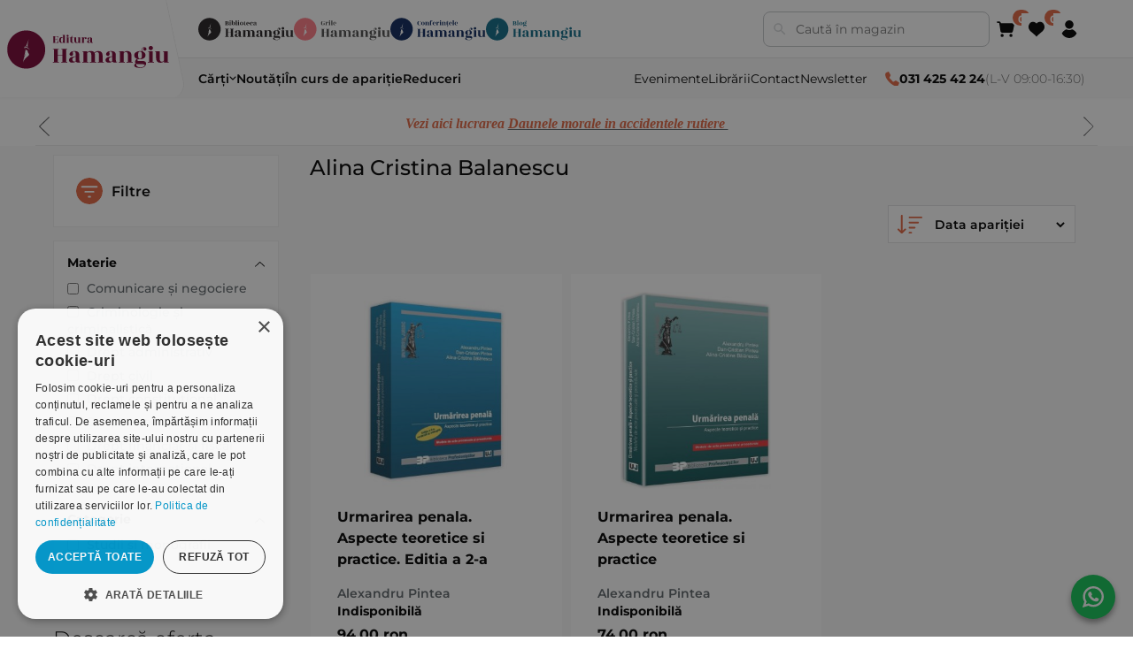

--- FILE ---
content_type: text/html; charset=utf-8
request_url: https://www.hamangiu.ro/alina-cristina-balanescu
body_size: 31423
content:
<!DOCTYPE html><html lang="ro" dir="ltr" class="html-manufacturer-page"><head><title>Alina Cristina Balanescu. Editura Hamangiu</title><meta charset="UTF-8"><meta name="description" content=""><meta name="keywords" content=""><meta name="generator" content="nopCommerce"><meta name="viewport" content="width=device-width, initial-scale=1"><link rel="stylesheet" href="/css/1h4h0e9i6ct3-hnlgctxqw.styles.css?v=3TwewjPLUBXBWoL4XVq6a80HfPs"><link rel="stylesheet" href="/Themes/Hamangiu/Content/css/theme.css?v=fU6a5pMCoErwTiZ3lZHv7pEnGz4"><script>!function(n,t,i,r,u,f,e){n.fbq||(u=n.fbq=function(){u.callMethod?u.callMethod.apply(u,arguments):u.queue.push(arguments)},n._fbq||(n._fbq=u),u.push=u,u.loaded=!0,u.version="2.0",u.agent="plnopcommerce",u.queue=[],f=t.createElement(i),f.async=!0,f.src=r,e=t.getElementsByTagName(i)[0],e.parentNode.insertBefore(f,e))}(window,document,"script","https://connect.facebook.net/en_US/fbevents.js");fbq("init","365807294284668",{external_id:"0f07d3e6-f821-46c5-ad66-b31bd0a37e0e"});fbq("track","PageView");fbq("track","ViewContent",{currency:"RON",content_ids:[null],content_type:"product"});fbq("track","ViewContent",{currency:"RON",content_ids:[null],content_type:"product"})</script><noscript><iframe src="//www.googletagmanager.com/ns.html?id=GTM-WMG9GH" height="0" width="0" style="display:none;visibility:hidden"> </iframe></noscript><script>(function(n,t,i,r,u){n[r]=n[r]||[];n[r].push({"gtm.start":(new Date).getTime(),event:"gtm.js"});var e=t.getElementsByTagName(i)[0],f=t.createElement(i),o=r!="dataLayer"?"&l="+r:"";f.async=!0;f.src="//www.googletagmanager.com/gtm.js?id="+u+o;e.parentNode.insertBefore(f,e)})(window,document,"script","dataLayer","GTM-WMG9GH")</script><link rel="canonical" href="https://www.hamangiu.ro/alina-cristina-balanescu"><link rel="shortcut icon" href="/icons/icons_0/favicon.ico"><link rel="icon" type="image/svg+xml" href="/icons/icons_0/favicon.svg"><link rel="icon" type="image/png" sizes="192x192" href="/icons/icons_0/favicon-192.png"><link rel="icon" type="image/png" sizes="512x512" href="/icons/icons_0/favicon-512.png"><link rel="apple-touch-icon" href="/icons/icons_0/favicon-180.png"><script src="/Themes/Hamangiu/Content/scripts/constants.js?v=HcQfzvbUBkgY01iagN0Vt-FJ_RU"></script><script charset="UTF-8" src="//cdn.cookie-script.com/s/00ebe916c6b44dde6bc833d2637f5bb8.js"></script><script>window.systemSettings={};window.systemSettings.companyNameAttributeId="6";window.systemSettings.companyNumberAttributeId="9";window.systemSettings.companyCifAttributeId="7";window.systemSettings.streetAttributeId="1";window.systemSettings.numberAttributeId="2";window.systemSettings.buildingAttributeId="3";window.systemSettings.floorAttributeId="4";window.systemSettings.apAttributeId="5";window.systemSettings.addressCountryId="Address_CountryId";window.systemSettings.addressStateProvinceId="Address_StateProvinceId";window.systemSettings.addressCityId="Address_City";window.systemSettings.addressLocalityId="address_attribute_8";window.systemSettings.addressStreetId="address_attribute_1";window.systemSettings.addressNumberId="address_attribute_2";window.systemSettings.billingNewAddressCountryId="BillingNewAddress_CountryId";window.systemSettings.billingNewAddressStateProvinceId="BillingNewAddress_StateProvinceId";window.systemSettings.billingNewAddressCity="BillingNewAddress_City";window.systemSettings.shippingNewAddressCountryId="ShippingNewAddress_CountryId";window.systemSettings.shippingNewAddressStateProvinceId="ShippingNewAddress_StateProvinceId";window.systemSettings.shippingNewAddressCity="ShippingNewAddress_City";window.systemSettings.companyNameId="address_attribute_6";window.systemSettings.cifId="address_attribute_7";window.systemSettings.regComId="address_attribute_9"</script><script>(function(){document.write("<style>body{visibility:hidden}<\/style>")})()</script><script>window.HMG_HEADER_CONFIG={brand:{name:"Editura Hamangiu",primaryLogo:{src:"/hmg-layout/assets/logos-color-editura.svg",alt:"Editura Hamangiu",href:"/"},secondaryBadges:[{key:"library",src:"/hmg-layout/assets/logos-color-biblioteca.svg",alt:"Librăria Hamangiu",href:"https://bibliotecahamangiu.ro/"},{key:"grile",src:"/hmg-layout/assets/logos-color-grile.svg",alt:"Grile Hamangiu",href:"https://app.grilehamangiu.ro/"},{key:"events",src:"/hmg-layout/assets/logos-color-conferinte.svg",alt:"Conferințe",href:"https://conferinte.hamangiu.ro/"},{key:"blog",src:"/hmg-layout/assets/logos-color-blog.svg",alt:"Blog Hamangiu",href:"https://bloghamangiu.ro/"}],icons:{cart:'<svg xmlns="http://www.w3.org/2000/svg" xmlns:xlink="http://www.w3.org/1999/xlink" version="1.1" width="256" height="256" viewBox="0 0 256 256" xml:space="preserve"><g style="stroke:none;stroke-width:0;stroke-dasharray:none;stroke-linecap:butt;stroke-linejoin:miter;stroke-miterlimit:10;fill:none;fill-rule:nonzero;opacity:1;" transform="translate(1.4065934065934016 1.4065934065934016) scale(2.81 2.81)"><path d="M72.559 63.61H29.648c-5.396 0-9.9-3.871-10.71-9.206l-5.398-35.527c-.175-1.153.161-2.324.921-3.208.76-.884 1.867-1.393 3.033-1.393h64.735c2.355 0 4.557 1.05 6.038 2.88 1.482 1.831 2.051 4.202 1.561 6.506l-6.673 31.369c-1.057 4.972-5.513 8.579-10.595 8.579z" style="stroke:none;stroke-width:1;fill:rgb(0,0,0);fill-rule:nonzero;opacity:1;" stroke-linecap="round"/><path d="M17.489 22.276c-1.977 0-3.695-1.465-3.961-3.478l-.57-4.32c-.129-.98-.973-1.719-1.961-1.719H4c-2.209 0-4-1.791-4-4s1.791-4 4-4h6.997c4.987 0 9.24 3.729 9.893 8.673l.57 4.321c.289 2.19-1.252 4.2-3.443 4.489-.177.01-.354.014-.528.014z" style="stroke:none;stroke-width:1;fill:rgb(0,0,0);fill-rule:nonzero;opacity:1;" stroke-linecap="round"/><circle cx="27.55" cy="77.24" r="8" style="stroke:none;stroke-width:1;fill:rgb(0,0,0);fill-rule:nonzero;opacity:1;"/><circle cx="72.73" cy="77.24" r="8" style="stroke:none;stroke-width:1;fill:rgb(0,0,0);fill-rule:nonzero;opacity:1;"/><\/g><\/svg>',favorite:'<svg xmlns="http://www.w3.org/2000/svg" viewBox="0 0 100 90" aria-hidden="true"><path d="M42.901 85.549c1.059 1.383 3.138 1.383 4.197 0 7.061-9.223 28.773-25.692 33.475-30.82 12.568-12.568 12.568-32.946 0-45.514h0c-8.961-8.961-26.859-7.239-34.145 3.1-.699.992-2.158.992-2.857 0C36.286 1.975 18.387.253 9.426 9.214h0c-12.568 12.568-12.568 32.946 0 45.514 4.702 5.129 26.414 21.597 33.475 30.821z" fill="currentColor"/><\/svg>',account:'<svg xmlns="http://www.w3.org/2000/svg" viewBox="0 0 90 90" aria-hidden="true"><path d="M45 90c-15.663 0-29.952-8.61-37.292-22.472l-.496-.936.496-.936c4.178-7.889 10.896-14.376 18.918-18.267 2.654-1.286 5.752-1.266 8.501.055 3.095 1.487 6.417 2.241 9.872 2.241s6.777-.754 9.872-2.241c2.752-1.321 5.85-1.341 8.502-.055 8.022 3.891 14.74 10.378 18.917 18.267l.495.936-.495.936C74.952 81.39 60.663 90 45 90z" fill="currentColor"/><path d="M45 42.645c-11.757 0-21.323-9.565-21.323-21.322S33.243 0 45 0s21.322 9.565 21.322 21.323S56.757 42.645 45 42.645z" fill="currentColor"/><\/svg>'}},theme:{colors:{pageBg:"#efefef",text:"#000000",mutedText:"#666666",headerBg:"#ffffff",bottomBarBg:"#f9f9f9",divider:"#e6e6e6",cardBorder:"#eeeeee",hover:"#f7f7f7",edituraPrimary:"#e36743"},skewDeg:12,radiusLg:20},search:{enabled:!0,placeholder:"Caută în magazin",action:"/catalog/sugestii-cautare",param:"term",resultsAction:"/cauta",resultsActionParam:"q"},nav:{categories:[{label:"Cărți",href:"/carti-de-drept",submenu:{data:"/categorii?includeNotInTopMenu=true&categoriesForHeader=false",ttlSec:86400,brandKey:"EDITURA"}},{label:"Noutăți",href:"/noutati-editoriale"},{label:"În curs de apariție",href:"/in-curs-de-aparitie"},{label:"Reduceri",href:"/promotii"}],utilities:[{label:"Evenimente",href:"/evenimente"},{label:"Librării",href:"/librariile-hamangiu"},{label:"Contact",href:"/contact"},{label:"Newsletter",href:"/newsletter"}]},contact:{phone:"031 425 42 24",hours:"L-V 09:00-16:30",phoneHref:"tel:+40314254224",iconColor:"#e36743"},functionalities:{favorite:{href:"/lista-dorinte"},cart:{href:"/cos-cumparaturi"},account:{href:"/client/informatii",submenu:{links:[{label:"Profilul meu",href:"/profil"},{label:"Publicațiile mele",href:"/publicatiile-mele"},{label:"Salvate",href:"/salvate"},{label:"Istoric căutări",href:"/istoric"}],enableLogout:!0}}},footer:{brand:{primaryLogo:{src:"/hmg-layout/assets/logos-color-editura.svg",alt:"Editura Hamangiu",href:"/"}},social:[{href:"https://www.facebook.com/EdituraHamangiu/",src:"/hmg-layout/assets/facebook.svg",alt:"Facebook Hamangiu"},{href:"https://www.instagram.com/editurahamangiu/",src:"/hmg-layout/assets/instagram.svg",alt:"Instagram Hamangiu"},{href:"https://x.com/EdituraHamangiu",src:"/hmg-layout/assets/X.svg",alt:"X Hamangiu"},{href:"https://www.youtube.com/@EdituraHamangiu2006",src:"/hmg-layout/assets/youtube.svg",alt:"Youtube Hamangiu"},{href:"https://www.hamangiu.ro/evenimente/rss/2",src:"/hmg-layout/assets/rss.svg",alt:"RSS Feed Hamangiu"}],contact:{email:"distributie@hamangiu.ro",emailHref:"mailto:distributie@hamangiu.ro",phonePrimary:"031 425 42 24",phonePrimaryHref:"tel:+40314254224",phoneSecondary:"0741 244 032",phoneSecondaryHref:"tel:+40741244032"},links:{info:[{label:"Despre noi",href:"/despre-noi"},{label:"Termeni & condiții",href:"/termeni-si-conditii"},{label:"Politica de confidențialitate",href:"/confidentialitate"},{label:"Politica de cookies",href:"/politica-privind-utilizarea-modulelor-cookie"},{label:"ANPC",href:"https://anpc.ro"}],service:[{label:"Comunitatea Hamangiu",href:"/comunitatea-hamangiu"},{label:"Cum comand online",href:"/cum-comand-online"},{label:"Modalități de plată",href:"/modalitati-de-plata"},{label:"Livrarea produselor",href:"/livrarea-produselor"},{label:"SEAP/SICAP",href:"/seapsicap"},{label:"Hartă site",href:"/harta-site"},{label:"Cariere",href:"/cariere"}]},badges:[{src:"/hmg-layout/assets/anpcSAL.png",alt:"ANPC - SAL",href:"https://anpc.ro/ce-este-sal/"},{src:"/hmg-layout/assets/SOLDetalii.png",alt:"SOL - detalii",href:"https://ec.europa.eu/consumers/odr"}],copyright:"Copyright © 2026 Editura Hamangiu. Toate drepturile rezervate."}}</script><script src="/hmg-layout/hmg-layout.js" data-hmg-base="/hmg-layout/" defer></script><body><input name="__RequestVerificationToken" type="hidden" value="CfDJ8M2Y3ZR_WypDuyKflP2viOjtxUDxZcWXDClcWkzmWhkrrfU4kz8_5QtauR4Pe0N6G0LLEUDQg_bUEXolPmVjyh5pLYL7IcUW0AKgLw6XDNVJjIK8iffzPFdcBCugauT4e3kuczbqnoPHMdfRyv1xBME"><div class="ajax-loading-block-window" style="display:none"></div><div id="dialog-notifications-success" role="status" aria-live="polite" aria-atomic="true" title="Notificare" style="display:none"></div><div id="dialog-notifications-error" role="alert" aria-live="assertive" aria-atomic="true" title="Eroare" style="display:none"></div><div id="dialog-notifications-warning" role="alert" aria-live="assertive" aria-atomic="true" title="Avertizare" style="display:none"></div><div id="bar-notification" class="bar-notification-container" role="status" aria-live="polite" aria-atomic="true" data-close="Închide"></div><div class="master-wrapper-page"><div class="header-links"><ul></ul></div><div class="header-menu"><div class="store-notice-header info"><div class="informare-header"><p><em><span style="color:#e36743;font-family:'book antiqua',palatino,serif">Vezi aici lucrarea </span><a href="https://www.hamangiu.ro/daunele-morale-in-accidentele-rutiere" target="_blank" rel="noopener"><span style="color:#e36743"><span style="font-family:'book antiqua',palatino,serif">Daunele morale in accidentele rutiere&nbsp;</span></span></a></em></div><div class="informare-header"><p><span style="font-family:'book antiqua',palatino,serif;color:#e36743;font-size:12pt"><strong><em><a href="https://www.hamangiu.ro/curs-de-drept-civil-drepturile-reale-principale" target="_blank" rel="noopener"><span style="font-family:'book antiqua',palatino,serif;color:#e36743">Oferta saptamanii&nbsp;Codul de procedura penala. Comentariu pe articole. Editia a 4-a</span></a></em></strong></span></div><div class="informare-header"><p><span style="font-family:'book antiqua',palatino,serif;color:#e36743"><strong><em><a href="https://www.hamangiu.ro/drept-comercial-autor-vasile-nemes"><span style="font-family:'book antiqua',palatino,serif;color:#e36743;font-size:12pt">NOU&nbsp;Curs de drept civil. Drepturile reale principale. Editia a 3-a</span></a></em></strong></span></div></div><div class="side-menu"><div class="inner"><div class="inner-header"><i class="fa fa-close"></i> <a class="telefon-header" href="tel:0314254224"><i class="fa fa-phone"></i> <b>031 425 42 24</b> (L-V 08:00-16:30)</a></div><ul class="nav-menu primary-menu"><li><a href="/carti-de-drept">C&#x103;r&#x21B;i de drept </a><div class="sublist-toggle"></div><ul class="sublist first-level"><li><a href="/criminologie-si-criminalistica">Criminologie &#x219;i criminalistic&#x103; </a><li><a href="/drept-administrativ">Drept administrativ </a><li><a href="/drept-civil">Drept civil </a><li><a href="/drept-constitutional">Drept constitu&#x21B;ional </a><li><a href="/drept-contraventional-2">Drept contraven&#x21B;ional </a><li><a href="/materia-drept-executional-penal">Drept execu&#x21B;ional penal </a><li><a href="/drept-financiar-si-fiscal">Drept financiar &#x219;i fiscal </a><li><a href="/drept-international-privat-3">Drept interna&#x21B;ional privat </a><li><a href="/drept-international">Drept interna&#x21B;ional public </a><li><a href="/drept-penal">Drept penal </a><li><a href="/drept-procesual-civil">Drept procesual civil </a><li><a href="/drept-procesual-penal">Drept procesual penal </a><li><a href="/drept-roman">Drept roman </a><li><a href="/dreptul-afacerilor">Dreptul afacerilor </a><li><a href="/dreptul-comertului-international-5">Dreptul comer&#x21B;ului interna&#x21B;ional </a><li><a href="/dreptul-familiei">Dreptul familiei </a><li><a href="/domeniul-dreptul-mediului">Dreptul mediului </a><li><a href="/dreptul-muncii-si-securitatii-sociale">Dreptul muncii &#x219;i securit&#x103;&#x21B;ii sociale </a><li><a href="/dreptul-noilor-tehnologii">Dreptul noilor tehnologii </a><li><a href="/dreptul-proprietatii-intelectuale">Dreptul propriet&#x103;&#x21B;ii intelectuale </a><li><a href="/dreptul-uniunii-europene">Dreptul Uniunii Europene </a><li><a href="/dreptul-urbanismului">Dreptul urbanismului </a><li><a href="/istoria-dreptului">Istoria dreptului </a><li><a href="/jurisprudenta-instantelor-judecatoresti">Jurispruden&#x21B;a instan&#x21B;elor judec&#x103;tore&#x219;ti </a><li><a href="/organizarea-profesiilor-juridice-2">Organizarea profesiilor juridice </a><li><a href="/protectia-drepturilor-omului">Protec&#x21B;ia drepturilor omului </a><li><a href="/categoria-teoria-generala-a-dreptului">Teoria general&#x103; a dreptului </a><li><a href="/alte-materii">Variae </a></ul><li><a href="/medicina-si-psihologie">C&#x103;r&#x21B;i de medicin&#x103; &amp; psihologie </a><div class="sublist-toggle"></div><ul class="sublist first-level"><li><a href="/medicina">Medicin&#x103; </a><li><a href="/psihologie">Psihologie </a><li><a href="/comunicare-si-negociere">Comunicare &#x219;i negociere </a></ul><li><a href="/noutati-editoriale">Nout&#x103;&#x21B;i </a><li><a href="/in-curs-de-aparitie">&#xCE;n curs de apari&#x21B;ie </a><li><a href="/recomandari">Recomand&#x103;ri </a><div class="sublist-toggle"></div><ul class="sublist first-level"><li><a href="/admitere-magistratura-avocatura">Admitere magistratura avocatura </a><li><a href="/recomandari-examene">Recomand&#x103;ri examene </a></ul><li><a href="/legislatie-actualizata">Legisla&#x21B;ie </a><li><a href="/flashcarduri">Flashcarduri </a><li><a href="/promotii">Raftul cu reduceri </a><li><a href="/periodice">Periodice </a><div class="sublist-toggle"></div><ul class="sublist first-level"><li><a href="/analele-universitatii-titu-maiorescu-titu-maiorescu-university-law-review">Analele Universitatii Titu Maiorescu - Titu Maiorescu University law review </a><li><a href="/cluj-tax-forum-journal">Cluj Tax Forum Journal </a><li><a href="/acta-universitatis-lucian-blaga">ACTA Universitatis Lucian Blaga </a><li><a href="/buletinul-cedo">Buletinul CEDO </a><li><a href="/revista-de-drept-bancar-si-financiar">Revista de drept bancar si financiar </a><li><a href="/revista-de-economie-sociala-alternative-sociale">Revista de economie sociala - Alternative Sociale </a></ul><li><a href="/autori">Autori</a></ul><div class="nav-menu secondary-menu"><ul><li><a href="/librariile-hamangiu">Librarii</a><li><a href="/contact">Contact</a><li><a id="nl-subscribe" class="newsletter-subscribe" href="#newsletter-subscribe-block">Newsletter</a><li><a href="/evenimente">Evenimente</a><li><a href="https://bibliotecahamangiu.ro" target="_blank">Biblioteca Hamangiu</a><li><a href="https://app.grilehamangiu.ro" target="_blank">Grile Hamangiu</a></ul></div></div></div></div><div class="master-wrapper-content" id="main" role="main"><div class="master-column-wrapper"><div class="side-2"><div class="subjects-filters-mobile"><div class="inmotion_single_filter_widget"><div class="inmotion_filter"><div class="inmotion_head toggle-off"><h3 class="inmotion_filter_heading">Materie <i class="fa fa-chevron-down"></i></h3></div><div class="inmotion_body filter-off"><ul id="subjects-list"></ul></div></div></div></div><div class="product-filters product-spec-filter filter-content"><div class="filtrare-produse"><div class="filter-title"><strong>Filtre</strong></div><div class="sort-by-mobile"><div class="product-sorting"><span>Ordoneaza dupa</span> <select aria-label="Select product sort order" id="products-orderby" name="products-orderby" class="mobile-sorting"><option value="0">Data aparitiei<option value="5">Nume: A la Z<option value="6">Nume: Z la A<option value="10">Pret: Crescator<option value="11">Pret: Descrescator<option value="15">Creat pe</select></div></div></div><div class="list-filters"><div class="mobile-inner-header"><i class="fa fa-close"></i> <span>Filtre</span></div><div class="inmotion_single_filter_widget subjects-filters-large"><div class="inmotion_filter"><div class="inmotion_head"><h3 class="inmotion_filter_heading">Materie <i class="fa fa-chevron-down"></i></h3></div><div class="inmotion_body"><ul id="subjects-list"></ul></div></div></div><div class="product-filter product-spec-filter inmotion_single_filter_widget"><div class="inmotion_filter"><div class="inmotion_head"><h3 class="inmotion_filter_heading">Categorie <i class="fa fa-chevron-down"></i></h3></div><div class="inmotion_body"><ul class="group product-spec-group"><li class="item"><input id="attribute-option-38" type="checkbox" data-option-id="38"> <label for="attribute-option-38"> Studii &#x219;i monografii </label></ul></div></div></div></div></div><div class="block block-category-navigation" style="display:none"><div class="title"><strong>Categorii</strong><div class="hm-line-yellow"></div></div><div class="listbox"><ul class="list"><li class="inactive"><a href="/carti-de-drept">C&#x103;r&#x21B;i de drept </a><li class="inactive"><a href="/medicina-si-psihologie">C&#x103;r&#x21B;i de medicin&#x103; &amp; psihologie </a><li class="inactive"><a href="/noutati-editoriale">Nout&#x103;&#x21B;i </a><li class="inactive"><a href="/in-curs-de-aparitie">&#xCE;n curs de apari&#x21B;ie </a><li class="inactive"><a href="/recomandari">Recomand&#x103;ri </a><li class="inactive"><a href="/legislatie-actualizata">Legisla&#x21B;ie </a><li class="inactive"><a href="/flashcarduri">Flashcarduri </a><li class="inactive"><a href="/promotii">Raftul cu reduceri </a><li class="inactive"><a href="/periodice">Periodice </a></ul></div><div class="title"><a href="/autori">Autori</a></div></div><div class="block mobile-no"><div class="title"><strong>Descarcă oferta</strong><div class="hm-line-yellow"></div></div></div><div class="mobile-no"><a href="/oferta-generala"> <img src="/Themes/Hamangiu/Content/images/oferta.png" alt="Descarca"> </a></div></div><div class="center-2"><div class="page manufacturer-page"><div class="page-title"><h1 class="author-title">Alina Cristina Balanescu</h1></div><div class="page-body"><div class="filtre-active-sortare"><div class="filtre-active-container"><div class="heading-filtre-active"><span>Ai filtrat după:</span></div><div class="filtre-active"><ul id="active-filters"></ul></div></div><div class="product-selectors"><div class="product-viewmode"><span>Vezi ca</span> <a class="viewmode-icon grid selected" data-viewmode="grid" title="Grila">Grila</a> <a class="viewmode-icon list" data-viewmode="list" title="Lista">Lista</a></div><div class="product-sorting smallscreen-no"><span>Ordoneaza dupa</span> <select aria-label="Select product sort order" id="catalog-order" name="catalog-order"><option selected value="0">Data apari&#x21B;iei<option value="5">Nume: A la Z<option value="6">Nume: Z la A<option value="10">Pre&#x21B;: Cresc&#x103;tor<option value="11">Pre&#x21B;: Descresc&#x103;tor<option value="15">Creat pe</select></div><div class="product-page-size"><span>Afiseaza</span> <select aria-label="Select number of products per page" id="products-pagesize" name="products-pagesize"><option value="3">3<option selected value="6">6<option value="9">9</select> <span>pe pagina</span></div></div></div><div class="products-container"><div class="ajax-products-busy"></div><div class="products-wrapper"><div class="product-grid"><div class="item-grid"><div class="item-box"><div class="product-item" data-productid="6235"><div class="picture"><a href="/urmarirea-penala-aspecte-teoretice-si-practice-editia-a-2-a" title="Urmarirea penala. Aspecte teoretice si practice. Editia a 2-a - Pintea"> <img alt="Urmarirea penala. Aspecte teoretice si practice. Editia a 2-a - Pintea" src="https://www.hamangiu.ro/images/thumbs/000/0005491_urmarirea-penala-aspecte-teoretice-si-practice-editia-a-2-a_340.jpeg" title="Urmarirea penala. Aspecte teoretice si practice. Editia a 2-a - Pintea"> </a></div><div class="details"><h2 class="product-title"><a href="/urmarirea-penala-aspecte-teoretice-si-practice-editia-a-2-a">Urmarirea penala. Aspecte teoretice si practice. Editia a 2-a</a></h2><div class="description">Modele de acte procesuale si procedurale</div><div class="add-info"><div class="hm-author"><a href="/alexandru-pintea">Alexandru Pintea</a></div><div class="hm-reducere hm-indisponibila">Indisponibilă</div><div class="prices"><span class="price actual-price">94,00 ron</span></div><div class="buttons"><div class="add-to-cart-wrapper"></div><div class="wishlist-wrapper"><button type="button" id="add-to-wishlist-button" class="add-to-wishlist" data-productid="6235" onclick="return AjaxCart.addproducttocart_catalog(&#34;/adauga-in-cos/catalog/6235/2/1&#34;,&#34;#product-details-form&#34;),!1"><i class="fa fa-heart-o"></i></button></div></div></div></div></div></div><div class="item-box"><div class="product-item" data-productid="5203"><div class="picture"><a href="/urmarirea-penala-aspecte-teoretice-si-practice" title="Urmarirea penala. Aspecte teoretice si practice  - Pintea"> <img alt="Urmarirea penala. Aspecte teoretice si practice  - Pintea" src="https://www.hamangiu.ro/images/thumbs/000/0003886_urmarirea-penala-aspecte-teoretice-si-practice_340.jpeg" title="Urmarirea penala. Aspecte teoretice si practice  - Pintea"> </a></div><div class="details"><h2 class="product-title"><a href="/urmarirea-penala-aspecte-teoretice-si-practice">Urmarirea penala. Aspecte teoretice si practice</a></h2><div class="description">Modele de acte procesuale si procedurale</div><div class="add-info"><div class="hm-author"><a href="/alexandru-pintea">Alexandru Pintea</a></div><div class="hm-reducere hm-indisponibila">Indisponibilă</div><div class="prices"><span class="price actual-price">74,00 ron</span></div><div class="buttons"><div class="add-to-cart-wrapper"></div><div class="wishlist-wrapper"><button type="button" id="add-to-wishlist-button" class="add-to-wishlist" data-productid="5203" onclick="return AjaxCart.addproducttocart_catalog(&#34;/adauga-in-cos/catalog/5203/2/1&#34;,&#34;#product-details-form&#34;),!1"><i class="fa fa-heart-o"></i></button></div></div></div></div></div></div></div></div></div></div></div></div></div></div></div></div><script src="/js/qhe0uggn2u0kc28o2pn5ig.scripts.js?v=uMGbWpm9SAbJMgF0CM-E_1FwbJY"></script><script src="/Themes/Hamangiu/Content/js/app.js?v=rrpI1bzomta9jQNhJMP7GjuCfvo"></script><script>$(document).ready(function(){var n=$("[data-viewmode]");n.on("click",function(){return $(this).hasClass("selected")||(n.toggleClass("selected"),CatalogProducts.getProducts()),!1});$(CatalogProducts).on("before",function(n){var t=$("[data-viewmode].selected");t&&n.payload.urlBuilder.addParameter("viewmode",t.data("viewmode"))})})</script><script>$(document).ready(function(){var n=$("#catalog-order");n.on("change",function(){window.dispatchEvent(new Event("FilterSpecsDataChanged"))});$(CatalogProducts).on("before",function(t){t.payload.urlBuilder.addParameter("orderby",n.val())})})</script><script>$(document).ready(function(){var n=$("#products-pagesize");n.on("change",function(){CatalogProducts.getProducts()});$(CatalogProducts).on("before",function(t){t.payload.urlBuilder.addParameter("pagesize",n.val())})})</script><script>function addPagerHandlers(){$("[data-page]").on("click",function(n){return n.preventDefault(),CatalogProducts.getProducts($(this).data("page")),!1})}$(function(){CatalogProducts.init({ajax:!0,browserPath:"/alina-cristina-balanescu",fetchUrl:"/manufacturer/products?manufacturerId=1627"});addPagerHandlers();$(CatalogProducts).on("loaded",function(){addPagerHandlers()})})</script><script>$(function(){$(window).width()<768?$(".subjects-filters-large").remove():$(".subjects-filters-mobile").remove();const n=SUBJECTS_LIST.map(n=>`
        <li class="item">
          <input id="subject-option-${n.id}"
                 type="checkbox"
                 data-subject-id="${n.id}">
          <label for="subject-option-${n.id}">${n.title}</label>
        </li>`).join("");$("#subjects-list").html(n)});$(document).ready(function(){function i(){window.dispatchEvent(new Event("FilterSpecsDataChanged"))}function f(){return $.map(n,function(n){var t=$(n);return t.is(":checked")?{name:t.siblings("label").text().trim(),id:t.data("option-id")}:null})}function e(){return $.map(r,function(n){var t=$(n);return t.is(":checked")?{name:t.siblings("label").text().trim(),id:t.data("manufacturer-id")}:null})}function o(){var n=[];return u.find("input:checked").each(function(){var t=$(this);n.push({id:t.data("subject-id"),name:t.siblings("label").text().trim()})}),n}function s(n,t,i){localStorage.setItem("filterSpecsData",JSON.stringify({selectedOptions:n,selectedManufacturers:t,selectedSubjects:i}))}function h(n,t,i,r){var u=t.map(function(n){return n.id}),f=i.map(function(n){return n.id}),e=r.map(function(n){return n.id});u.length>0&&n.payload.urlBuilder.addParameter("specs",u.join(","));f.length>0&&n.payload.urlBuilder.addParameter("ms",f.join(","));e.length>0&&n.payload.urlBuilder.addParameter("subjects",e.join(","))}function c(){return $(".sort-by-mobile").css("display")!=="none"}function l(n){var i=t.val();n.payload.urlBuilder.addParameter("orderby",i)}$(window).width()<768?$(".subjects-filters-large").remove():$(".subjects-filters-mobile").remove();$(document).on("change","[data-subject-id]",function(){window.dispatchEvent(new Event("FilterSpecsDataChanged"))});var n=$("[data-option-id]"),r=$("[data-manufacturer-id]"),a=$("[data-subject-id]"),t=$("#products-orderby"),u=$("#subjects-list");n.on("change",i);t.on("change",i);$(CatalogProducts).on("before",function(n){var t=f(),i=e(),r=o();s(t,i,r);h(n,t,i,r);c()&&l(n)})})</script><script>$(document).ready(function(){window.hmgHeaderCounts={cart:0,favorite:0},function n(){if(typeof setIconCount!="function"||!window.hmgHeaderCounts||typeof window.hmgHeaderCounts.cart=="undefined"||typeof window.hmgHeaderCounts.favorite=="undefined")return setTimeout(n,50);window.setIconCount("cart",window.hmgHeaderCounts.cart||0);window.setIconCount("favorite",window.hmgHeaderCounts.favorite||0)}()})</script><script>(function(){function t(){return{isAuthenticated:!1,items:[{icon:"profile",label:"Autentificare",href:"/autentificare"},{icon:"docs",label:"Înregistrare",href:"/inregistrare"}],footerItems:[]}}function n(i){if(i=i||0,!window.HMG_ACCOUNT||typeof window.HMG_ACCOUNT.update!="function")return i>100?void 0:setTimeout(function(){n(i+1)},50);window.HMG_ACCOUNT.update(t())}document.addEventListener("DOMContentLoaded",function(){n()})})()</script><script>(function(){function n(t,i,r){if(i=i||0,r=r||100,window.HMG_CART&&typeof window.HMG_CART.update=="function"){t();return}if(i>=r){console.warn("HMG_CART not available after",r,"tries");return}setTimeout(function(){n(t,i+1,r)},50)}function t(){window.HMG_CART.update([],{count:0,price:"0,00 lei"})}n(t)})()</script><script>$(document).on("click",".newsletter-subscribe",function(n){console.log("subscribe clicked");typeof _vtsdk=="object"&&typeof _vtsdk.Campaign=="object"&&typeof _vtsdk.Campaign.displayCampaign=="function"&&_vtsdk.Campaign.displayCampaign(1004681,!0);n.preventDefault()})</script><script>var localized_data={AjaxCartFailure:"Failed to add the product. Please refresh the page and try one more time."};AjaxCart.init(!1,".header-links .cart-qty",".header-links .wishlist-qty","#flyout-cart",localized_data)</script><script>$(document).ready(function(){$(".menu-toggle").on("click",function(){$(this).siblings(".top-menu.mobile").slideToggle("slow")});$(".top-menu.mobile .sublist-toggle").on("click",function(){$(this).siblings(".sublist").slideToggle("slow")});$("#nl-subscribe").on("click",function(n){typeof _vtsdk=="object"&&typeof _vtsdk.Campaign=="object"&&typeof _vtsdk.Campaign.displayCampaign=="function"&&_vtsdk.Campaign.displayCampaign(1004681,!0);n.preventDefault()})})</script><script>(function(){var n=579,t=function(n){var t=document.createElement("script"),i;t.type="text/javascript";t.async=!0;t.src=n;i=document.getElementsByTagName("script")[0];i.parentNode.insertBefore(t,i)};t("https://files2.vtcdn.net/"+n+"/loader.min.js");window._vteq=window._vteq||[];setTimeout(function(){window._vtsdk||t("https://files1.vtcdn.net/"+n+"/loader.min.js")},2e3)})(),function(){function r(n){const t=[location.hostname,"."+location.hostname,location.hostname.replace(/^www\./,""),"."+location.hostname.replace(/^www\./,"")],i=["/"];for(const r of t)for(const t of i)document.cookie=`${n}=; Max-Age=0; path=${t}; domain=${r}; SameSite=Lax`,document.cookie=`${n}=; Expires=Thu, 01 Jan 1970 00:00:00 GMT; path=${t}; domain=${r}; SameSite=Lax`}function u(){const n=[/^_ga(?:$|_)/i,/^_gid$/i,/^_gat(?:$|_)/i,/^_gac_/i,/^_gcl_/i,/^__utm/i,/^_gaexp$/i,/^_opt_/i,/^_fbp$/i,/^_fbc$/i],t=t=>n.some(n=>n.test(t)),i=document.cookie?document.cookie.split("; "):[];for(const n of i){const i=n.split("=")[0];t(i)&&r(i)}}function t(t=document){const i=t.querySelector(n);if(i&&!i.dataset._rejectBound){i.dataset._rejectBound="1";const n=new AbortController;i.dataset._rejectAbort=Math.random().toString(36).slice(2);i.addEventListener("click",u,{signal:n.signal});i._rejectController=n}}const n="#cookiescript_reject";t();const i=new MutationObserver(i=>{for(const r of i)if(r.type==="childList"&&r.addedNodes.length!==0)for(const i of r.addedNodes)if(i.nodeType===1){if(i.matches&&i.matches(n)){t(i.parentNode||document);continue}t(i)}});i.observe(document.documentElement,{childList:!0,subtree:!0});const f=setInterval(()=>{document.querySelector(n)?.dataset._rejectBound&&(i.disconnect(),clearInterval(f))},500)}()</script>

--- FILE ---
content_type: text/html
request_url: https://www.hamangiu.ro/hmg-layout/hmg-footer.html
body_size: 440
content:
<footer class="hmg-footer-site" id="hmg-footer" data-component="hmg-footer" hidden>
  <div class="hmg-footer-inner">

    <div class="hmg-footer-col hmg-footer-brand">
      <div class="hmg-footer-brand-logo">
        <img src="" alt="Brand logo" />
      </div>

      <p class="hmg-footer-blurb">
        Din 2006, Editura Hamangiu publică lucrări juridice de referință, realizate
        de autori consacrați și dedicate formării profesioniștilor dreptului.</p>

      <div class="hmg-footer-social" data-slot="footer-social">

      </div>

      <ul class="hmg-footer-contact" data-slot="footer-contact">

      </ul>
    </div>

    <div class="hmg-footer-col">
      <h3 class="hmg-title-text">Informații</h3>
      <ul class="hmg-footer-links" data-slot="footer-info-links">

      </ul>
    </div>

    <div class="hmg-footer-col">
      <h3 class="hmg-title-text">Serviciu clienți</h3>
      <ul class="hmg-footer-links" data-slot="footer-service-links">

      </ul>
    </div>

    <div class="hmg-footer-col hmg-footer-right">
      <h3 class="hmg-title-text newsletter-subscribe">Abonare newsletter</h3>
      <div class="hmg-footer-badges" data-slot="footer-badges">

      </div>
    </div>

  </div>

  <div class="hmg-footer-bottom">
    <p data-slot="footer-copyright">Copyright © 2025 Editura Hamangiu. Toate drepturile rezervate.</p>
  </div>
</footer>

--- FILE ---
content_type: text/css; charset=UTF-8
request_url: https://www.hamangiu.ro/css/1h4h0e9i6ct3-hnlgctxqw.styles.css?v=3TwewjPLUBXBWoL4XVq6a80HfPs
body_size: 11438
content:
@font-face{font-family:'Montserrat';src:url('../Themes/Hamangiu/Content/fonts-2024/montserrat-2025/Montserrat-Thin.ttf') format('truetype');font-weight:100;font-style:normal;font-display:swap}@font-face{font-family:'Montserrat';src:url('../Themes/Hamangiu/Content/fonts-2024/montserrat-2025/Montserrat-ThinItalic.ttf') format('truetype');font-weight:100;font-style:italic;font-display:swap}@font-face{font-family:'Montserrat';src:url('../Themes/Hamangiu/Content/fonts-2024/montserrat-2025/Montserrat-ExtraLight.ttf') format('truetype');font-weight:200;font-style:normal;font-display:swap}@font-face{font-family:'Montserrat';src:url('../Themes/Hamangiu/Content/fonts-2024/montserrat-2025/Montserrat-ExtraLightItalic.ttf') format('truetype');font-weight:200;font-style:italic;font-display:swap}@font-face{font-family:'Montserrat';src:url('../Themes/Hamangiu/Content/fonts-2024/montserrat-2025/Montserrat-Light.ttf') format('truetype');font-weight:300;font-style:normal;font-display:swap}@font-face{font-family:'Montserrat';src:url('../Themes/Hamangiu/Content/fonts-2024/montserrat-2025/Montserrat-LightItalic.ttf') format('truetype');font-weight:300;font-style:italic;font-display:swap}@font-face{font-family:'Montserrat';src:url('../Themes/Hamangiu/Content/fonts-2024/montserrat-2025/Montserrat-Regular.ttf') format('truetype');font-weight:400;font-style:normal;font-display:swap}@font-face{font-family:'Montserrat';src:url('../Themes/Hamangiu/Content/fonts-2024/montserrat-2025/Montserrat-Italic.ttf') format('truetype');font-weight:400;font-style:italic;font-display:swap}@font-face{font-family:'Montserrat';src:url('../Themes/Hamangiu/Content/fonts-2024/montserrat-2025/Montserrat-Medium.ttf') format('truetype');font-weight:500;font-style:normal;font-display:swap}@font-face{font-family:'Montserrat';src:url('../Themes/Hamangiu/Content/fonts-2024/montserrat-2025/Montserrat-MediumItalic.ttf') format('truetype');font-weight:500;font-style:italic;font-display:swap}@font-face{font-family:'Montserrat';src:url('../Themes/Hamangiu/Content/fonts-2024/montserrat-2025/Montserrat-SemiBold.ttf') format('truetype');font-weight:600;font-style:normal;font-display:swap}@font-face{font-family:'Montserrat';src:url('../Themes/Hamangiu/Content/fonts-2024/montserrat-2025/Montserrat-SemiBoldItalic.ttf') format('truetype');font-weight:600;font-style:italic;font-display:swap}@font-face{font-family:'Montserrat';src:url('../Themes/Hamangiu/Content/fonts-2024/montserrat-2025/Montserrat-Bold.ttf') format('truetype');font-weight:700;font-style:normal;font-display:swap}@font-face{font-family:'Montserrat';src:url('../Themes/Hamangiu/Content/fonts-2024/montserrat-2025/Montserrat-BoldItalic.ttf') format('truetype');font-weight:700;font-style:italic;font-display:swap}@font-face{font-family:'Montserrat';src:url('../Themes/Hamangiu/Content/fonts-2024/montserrat-2025/Montserrat-ExtraBold.ttf') format('truetype');font-weight:800;font-style:normal;font-display:swap}@font-face{font-family:'Montserrat';src:url('../Themes/Hamangiu/Content/fonts-2024/montserrat-2025/Montserrat-ExtraBoldItalic.ttf') format('truetype');font-weight:800;font-style:italic;font-display:swap}@font-face{font-family:'Montserrat';src:url('../Themes/Hamangiu/Content/fonts-2024/montserrat-2025/Montserrat-Black.ttf') format('truetype');font-weight:900;font-style:normal;font-display:swap}@font-face{font-family:'Montserrat';src:url('../Themes/Hamangiu/Content/fonts-2024/montserrat-2025/Montserrat-BlackItalic.ttf') format('truetype');font-weight:900;font-style:italic;font-display:swap}@font-face{font-family:'Poppins';src:url('../Themes/Hamangiu/Content/fonts-2024/Poppins-Regular.ttf') format('truetype');font-weight:400;font-style:normal;font-display:swap}@font-face{font-family:'Poppins';src:url('../Themes/Hamangiu/Content/fonts-2024/Poppins-Medium.ttf') format('truetype');font-weight:500;font-style:normal;font-display:swap}@font-face{font-family:'Poppins';src:url('../Themes/Hamangiu/Content/fonts-2024/Poppins-SemiBold.ttf') format('truetype');font-weight:600;font-style:normal;font-display:swap}@font-face{font-family:'Poppins';src:url('../Themes/Hamangiu/Content/fonts-2024/Poppins-Bold.ttf') format('truetype');font-weight:700;font-style:normal;font-display:swap}

.slick-slider{box-sizing:border-box;-webkit-touch-callout:none;-webkit-user-select:none;-moz-user-select:none;-ms-user-select:none;user-select:none;touch-action:pan-y;-webkit-tap-highlight-color:transparent}.slick-list,.slick-slider{position:relative;display:block}.slick-list{overflow:hidden;margin:0;padding:0}.slick-list:focus{outline:none}.slick-list.dragging{cursor:pointer;cursor:hand}.slick-slider .slick-list,.slick-slider .slick-track{-webkit-transform:translateZ(0);transform:translateZ(0)}.slick-track{position:relative;left:0;top:0;display:block;margin-left:auto;margin-right:auto}.slick-track:after,.slick-track:before{content:"";display:table}.slick-track:after{clear:both}.slick-loading .slick-track{visibility:hidden}.slick-slide{float:left;height:100%;min-height:1px;display:none}[dir=rtl] .slick-slide{float:right}.slick-slide img{display:block}.slick-slide.slick-loading img{display:none}.slick-slide.dragging img{pointer-events:none}.slick-initialized .slick-slide{display:block}.slick-loading .slick-slide{visibility:hidden}.slick-vertical .slick-slide{display:block;height:auto;border:1px solid transparent}.slick-arrow.slick-hidden{display:none}.slick-loading .slick-list{background:#fff url(../Themes/Hamangiu/Content/images/ajax-loader-small.gif) 50% no-repeat}@font-face{font-family:slick;src:url(../Themes/Hamangiu/assets/fonts/slick.eot?ced611daf7709cc778da928fec876475);src:url(../Themes/Hamangiu/assets/fonts/slick.eot?ced611daf7709cc778da928fec876475) format("embedded-opentype"),url(../Themes/Hamangiu/assets/fonts/slick.woff?b7c9e1e479de3b53f1e4e30ebac2403a) format("woff"),url(../Themes/Hamangiu/fonts/slick-carousel/slick/slick.ttf?d41f55a78e6f49a5512878df1737e58a) format("truetype"),url(../Themes/Hamangiu/assets/fonts/slick.svg?f97e3bbf73254b0112091d0192f17aec) format("svg");font-weight:400;font-style:normal}.slick-next,.slick-prev{position:absolute;display:block;height:20px;width:20px;line-height:0;font-size:0;cursor:pointer;top:50%;-webkit-transform:translateY(-50%);transform:translateY(-50%);padding:0;border:none}.slick-next,.slick-next:focus,.slick-next:hover,.slick-prev,.slick-prev:focus,.slick-prev:hover{background:transparent;color:transparent;outline:none}.slick-next:focus:before,.slick-next:hover:before,.slick-prev:focus:before,.slick-prev:hover:before{opacity:1}.slick-next.slick-disabled:before,.slick-prev.slick-disabled:before{opacity:.25}.slick-next:before,.slick-prev:before{font-family:slick;font-size:20px;line-height:1;color:#000;opacity:.75;-webkit-font-smoothing:antialiased;-moz-osx-font-smoothing:grayscale}.slick-prev{left:-25px}[dir=rtl] .slick-prev{left:auto;right:-25px}.slick-prev:before{content:"\2190"}[dir=rtl] .slick-prev:before{content:"\2192"}.slick-next{right:-25px}[dir=rtl] .slick-next{left:-25px;right:auto}.slick-next:before{content:"\2192"}[dir=rtl] .slick-next:before{content:"\2190"}.slick-dotted.slick-slider{margin-bottom:30px}.slick-dots{position:absolute;bottom:-25px;list-style:none;display:block;text-align:center;padding:0;margin:0;width:100%}.slick-dots li{position:relative;display:inline-block;margin:0 5px;padding:0}.slick-dots li,.slick-dots li button{height:20px;width:20px;cursor:pointer}.slick-dots li button{border:0;background:transparent;display:block;outline:none;line-height:0;font-size:0;color:transparent;padding:5px}.slick-dots li button:focus,.slick-dots li button:hover{outline:none}.slick-dots li button:focus:before,.slick-dots li button:hover:before{opacity:1}.slick-dots li button:before{position:absolute;top:0;left:0;content:"\2022";width:20px;height:20px;font-family:slick;font-size:6px;line-height:20px;text-align:center;color:#000;opacity:.25;-webkit-font-smoothing:antialiased;-moz-osx-font-smoothing:grayscale}.slick-dots li.slick-active button:before{color:#000;opacity:.75}
body{--culoare-primary:#0098cc;--culoare-secondary:#e36743;--culoare-third:#14b07d;--bg-one:#f9f9f9;--bg-two:#ececef}.meniu-header i{color:#fff;font-size:24px;margin-right:30px;background:rgba(0,0,0,.2);padding:10px 15px 10px 15px;cursor:pointer;border-radius:10px}.meniu-header i:before{content:url(../Themes/Hamangiu/Content/images/2024/icon-menu.svg)}.hm-header{background-color:var(--culoare-primary)!important;height:auto!important;line-height:initial!important}.hm-header-in{padding:10px 60px;display:flex;align-items:center}.hm-header-logo{width:auto!important;margin-right:10px!important}.open-menu{margin-bottom:5px}.hm-header-menu ul li{display:inline-block;color:#fff;margin-left:20px;font-weight:600}.hm-header-menu ul li:hover{text-decoration:underline}.hm-header-search,.hm-header-buttons{padding-top:0!important}.hm-header-search{width:300px!important;margin-right:40px}.search-box input.search-box-text{width:85%!important;border-radius:50px 0 0 50px!important}.search-box .search-box-button{border-radius:0 50px 50px 0!important}.hm-header-buttons{width:auto!important}.hm-header-buttons .header-links li a span:not([class]){display:block;position:absolute;z-index:9;top:-5px;left:-17px;background-color:var(--culoare-secondary);line-height:14px;font-size:14px;font-weight:bold;padding:5px;border-radius:50%;width:25px;height:25px;text-align:center}.hm-header-buttons .header-links #topaccountlink a span:not([class]),.hm-header-buttons .header-links #topaccountlink .ico-inbox .cart-label{display:none}.hm-header .top-menu{background-color:#fff;padding:10px 60px;display:flex;align-items:center}.hm-header .header-quick-menu{margin-left:auto}.hm-header .header-quick-menu ul li{display:inline-block;margin:0 7px}.hm-header .header-quick-menu ul li:last-child{margin-right:0!important}.header-links>ul{display:grid;grid-template-columns:repeat(3,minmax(0,1fr));grid-gap:40px}.header-links li{float:none!important;display:inline-block!important}.header-links a{margin:0!important}#flyout-cart{order:1}#hm-top-fav-link{order:2}#topaccountlink{order:3}.hm-cart-icon{background:url(../Themes/Hamangiu/Content/images/2024/cart-icon.png);width:30px;height:26px;background-repeat:no-repeat;background-size:contain}.hm-fav-icon{background:url(../Themes/Hamangiu/Content/images/2024/wishlist-icon.png);width:30px;height:26px;background-repeat:no-repeat;background-size:contain}.hm-account-icon{background:url(../Themes/Hamangiu/Content/images/2024/account-icon.png);width:26px;height:26px;background-repeat:no-repeat;background-size:contain}.hm-spacer{height:110px}.header-menu{max-width:1200px;margin:auto;padding:15px 60px}.header-menu .slick-prev{left:0}.header-menu .slick-next{right:0}.store-notice-header{text-align:center}.store-notice-header p span{color:var(--culoare-secondary);font-weight:bold}.store-notice-header a{text-decoration:underline;margin-top:5px;display:inline-block}.side-menu{-webkit-transform:translate(-5000px,0);transform:translate(-5000px,0);transition:visibility .2s ease,opacity .2s ease;position:fixed;left:0;top:0;width:100%;height:100%;background-color:rgba(0,0,0,.4);overflow-y:scroll;z-index:1002}.side-menu.side-open{-webkit-transform:translate(0,0);transform:translate(0,0)}.screen-reader-text{border:0;clip:rect(1px,1px,1px,1px);-webkit-clip-path:inset(50%);clip-path:inset(50%);height:1px;margin:-1px;overflow:hidden;padding:0;position:absolute!important;width:1px;word-wrap:normal!important}.side-menu .inner{width:100%;min-height:100%;max-width:500px;background-color:#fff;border:1px solid #efefef;padding:20px}.side-menu .inner .fa-close{cursor:pointer}.side-menu .inner .fa-close:before{content:url(../Themes/Hamangiu/Content/images/2024/icon-close-menu.svg)}.side-menu .inner .inner-header{display:flex;align-items:center}a.telefon-header{margin-left:auto}a.telefon-header i{margin-right:5px}a.telefon-header i:before{content:url(../Themes/Hamangiu/Content/images/2024/icon-telefon.svg)}.side-menu .inner ul.primary-menu{margin:60px 30px 0 30px}.side-menu .inner ul.primary-menu>li{font-size:20px;color:#000;font-weight:500;margin-bottom:25px;position:relative}.side-menu .inner ul.primary-menu>li a:hover{color:var(--culoare-secondary)}.side-menu .inner ul.primary-menu>li .sublist{position:relative;width:auto;box-shadow:none;padding:10px 0 0 0;background-color:transparent;display:none}.side-menu .inner ul.primary-menu>li .sublist.sublist-open{display:block}.header-menu .sublist li a:before{display:none}.header-menu .sublist li a{padding:6px 30px!important}.header-menu .sublist li:hover>a{background-color:transparent!important;color:var(--culoare-secondary)}.side-menu .inner ul.nav-menu li .sublist-toggle{display:inline-block;float:right;background:#f4ddd5;font-size:10px;padding:12px 10px;border-radius:100%;cursor:pointer;width:34px;height:34px;text-align:center;position:relative}.side-menu .inner ul.nav-menu li .sublist-toggle:before{content:'';rotate:-90deg;display:inline-block;width:7px;height:12px;background-size:contain;background-repeat:no-repeat;background-image:url(../Themes/Hamangiu/Content/images/2024/icon-arrow.svg)}.side-menu .inner ul.nav-menu li .sublist-toggle.open:before{rotate:90deg}.side-menu .inner .secondary-menu{margin:60px 30px 0 30px}.side-menu .inner .secondary-menu li{color:#5f666b;padding-bottom:15px;font-size:17px}.master-wrapper-content{background-color:var(--bg-one)}.slick-slider.homepage .slick-prev,.slick-slider.homepage .slick-next{background-color:#fff;text-align:center;border-radius:50%;width:40px;height:40px;align-items:center;display:flex;justify-content:center;z-index:9}.slick-slider.homepage .slick-prev{left:10px}.slick-slider.homepage .slick-next{right:10px}.html-home-page .master-wrapper-content .master-column-wrapper{width:100%!important;max-width:1440px;margin:auto}.html-home-page .master-wrapper-content .master-column-wrapper .side-2{display:none!important}.html-home-page .master-wrapper-content .master-column-wrapper .center-2{width:100%!important}.hm-line-yellow{display:none}.breadcrumb .hm-line-yellow-slim{display:none}.breadcrumb li a{color:#000}.breadcrumb li .current-item{color:#5f666b!important}.item-grid .product-item .hm-reducere-container{right:unset;top:-5px;left:-25px}.hm-reducere-rosu{background:var(--culoare-secondary)!important}.hm-reducere-galben,.hm-reducere-verde,.hm-indisponibila{display:none}.item-box.reducere-indisponibil .buttons{display:none!important}.item-grid .product-item .hm-reducere-verde,.item-grid .product-item .hm-reducere-galben{color:var(--culoare-secondary)!important}.also-purchased-products-grid .product-item .hm-reducere:not(.hm-reducere-rosu){margin:10px 0}.product-grid .title{margin:0 0 10px!important}.product-grid .title strong{font-weight:bold!important}.product-grid{border-bottom:0!important}.home-page .product-grid .item-box{width:100%;margin:0}.product-grid .item-box{background-color:#fff;margin-bottom:0;padding:20px 30px;width:100%}.product-grid .item-box .picture{overflow:visible}.product-grid .item-box .details{padding:0 0 110px 0;text-align:left}.product-grid .item-box .product-title{height:auto;margin:0 0 10px 0}.hm-author{text-align:left;height:auto}.product-grid .product-item .details .add-info{position:absolute;bottom:20px}.product-grid .item-box .prices{height:auto;margin-bottom:20px;text-transform:lowercase}.product-grid .item-box .buttons .add-to-wishlist{font-size:24px;color:#000;margin-left:20px;background:transparent;border:0}.product-grid .item-box .buttons .add-to-wishlist i:before{content:url(../Themes/Hamangiu/Content/images/2024/icon-favorite.svg)}.product-grid .item-box input[type="button"]:hover{background-color:var(--culoare-secondary)!important;color:#fff;border-color:var(--culoare-secondary)!important}.news-list-homepage{display:none}.product-filter .filter-content{padding:0}.inmotion_single_filter_widget .inmotion_filter{background-color:#fff;padding:15px;margin-bottom:15px;border:1px solid #efefef}.inmotion_single_filter_widget .inmotion_filter .inmotion_filter_heading{color:#000;font-size:14px;margin-bottom:10px;cursor:pointer}.inmotion_single_filter_widget .inmotion_filter .inmotion_filter_heading i{float:right;rotate:180deg}.inmotion_single_filter_widget .inmotion_filter .inmotion_filter_heading i:before{content:url(../Themes/Hamangiu/Content/images/2024/icon-arrow-up.svg)}.inmotion_single_filter_widget .inmotion_filter .toggle-off .inmotion_filter_heading i{rotate:0deg}.inmotion_single_filter_widget .inmotion_body.filter-off{display:none}.inmotion_single_filter_widget .inmotion_filter .inmotion_body ul{max-height:215px;overflow-y:scroll;overflow:-moz-scrollbars-vertical}.inmotion_single_filter_widget .inmotion_filter .inmotion_body li{color:#000!important;font-size:14px!important;padding:0!important;margin-bottom:7px!important}.inmotion_single_filter_widget .inmotion_filter .inmotion_body li label{margin-left:5px;font-weight:500;color:#5f666b}.inmotion_single_filter_widget.autori .inmotion_filter .inmotion_body{background-color:var(--bg-two);margin:0 -15px -15px -15px;padding:15px}.inmotion_single_filter_widget .inmotion_filter .inmotion_body .search-box-text{width:100%;margin:0 -7px 10px -7px;height:40px;border-radius:50px;padding:0 20px}.product-filter .product-spec-group{background-color:#fff;margin:10px 0!important}.product-filter .group li{color:#000!important;font-size:14px!important;padding:0!important;margin-bottom:7px!important}.side-2 .block-category-navigation{background-color:#fff;padding:15px!important;margin:0!important}.side-2 .block-category-navigation .title{color:#000!important;font-size:14px!important;padding:0!important;margin-bottom:10px!important;font-weight:bold!important}.side-2 .block-category-navigation .title strong{font-weight:bold!important}.side-2 .block-category-navigation .listbox{padding:0;margin-bottom:20px}.side-2 .block-category-navigation .listbox ul{max-height:215px;overflow-y:scroll;overflow:-moz-scrollbars-vertical}.side-2 .block-category-navigation .listbox ul li{padding:0}.side-2 .block-category-navigation .listbox ul li a{padding:0!important;margin-bottom:6px!important;color:#000!important;font-size:14px!important}.html-category-page select{padding:0;margin-left:0;text-transform:initial!important;color:#000;font-weight:600;border:0;background-color:transparent}.vendor-page .product-selectors .product-page-size,.category-page .product-selectors .product-page-size{color:#000}.filtre-active-container{margin-bottom:0;display:flex;align-items:center}.filtre-active-container .heading-filtre-active{color:#000}.filtre-active-container .filtre-active{margin-left:10px}.filtre-active-container .filtre-active ul{display:flex}.filtre-active-container .filtre-active ul li{border:1px solid var(--culoare-secondary);padding:5px 15px;border-radius:25px;color:#5f5f60;font-size:14px;margin-right:10px}.filtre-active-container .filtre-active ul li i{margin-left:5px}.filtre-active-container .filtre-active ul li i:before{content:url(../Themes/Hamangiu/Content/images/2024/icon-remove-filter.svg)}.filtre-active-container .filtre-active ul li:hover{background-color:var(--culoare-secondary);color:#fff}.filtre-active-container .filtre-active ul li:hover i{content:url(../Themes/Hamangiu/Content/images/2024/icon-remove-filter-white.svg)}.product-selectors .product-page-size,.product-selectors .product-viewmode{display:none}.pager ul{text-align:left!important}.pager li span{background-color:#fff!important;color:#000!important}.html-product-details-page .side-2{display:none}.html-product-details-page .master-wrapper-content .master-column-wrapper{width:100%}.html-product-details-page .center-2{float:none;width:100%}.product-essential .hm-reducere-container{right:unset;top:0;left:0}.overview .product-name h1{font-size:26px;font-weight:500}.overview .value a,.variant-overview .value a{color:#000;font-weight:normal}.product-reviews-overview{display:none}.product-essential .overview{display:flex;flex-direction:column}.product-essential .overview .product-name{order:0}.product-essential .overview .autori{order:2;display:flex;align-items:center;margin-bottom:10px}.product-essential .overview .short-description{order:3;margin:20px 0;font-size:16px}.product-essential .overview .manufacturers{margin:0 10px 0 0}.product-essential .overview .product-reviews-overview{order:3}.product-essential .overview .additional-details{order:7;margin-bottom:10px}.product-essential .overview .download-sample{order:8}.product-essential .overview .hm-box-comanda{order:6}.product-essential .overview .overview-buttons{order:7;color:#fff}.product-essential .overview .product-share-button{order:8}.box-comanda .versiune-tiparita{background-color:#ececef;padding:30px}.box-comanda{order:6;padding:0!important;border:0;margin:10px 0 30px 0}.box-comanda .info-price{display:flex;color:#000;font-weight:400;margin-bottom:25px}.overview .prices,.variant-overview .prices,.overview .prices>div,.variant-overview .prices>div{margin:0}.box-comanda .info-price .pret-produs{margin-left:auto}.box-comanda .info-price .pret-produs .prices{display:flex;align-items:center}.box-comanda .info-price .pret-produs .prices .old-product-price{margin-right:10px;font-size:20px}.box-comanda .info-price .pret-produs .prices .old-product-price span:first-child{display:none}.overview .product-price,.variant-overview .product-price{font-weight:400}.box-comanda .info-stoc .quantity{font-weight:600!important;line-height:30px;margin:0 15px 0 0;padding:2px 5px;border:2px solid #000!important;display:inline-flex!important;border-radius:50px;align-items:center;text-align:center}.box-comanda .info-stoc .quantity a{width:30px}.box-comanda .info-stoc .quantity input{text-align:center;background-color:transparent;border:0;color:#000;font-size:18px;font-weight:bold;width:40px;height:unset;padding:0}.box-comanda .add-to-cart{margin:0}.box-comanda .add-to-cart .add-to-cart-panel{display:flex;align-items:center}.box-comanda .hm-disponibilitate{margin:0;float:none}.box-comanda .hm-disponibilitate span{color:#000!important;font-weight:600;text-transform:lowercase}.box-comanda .info-stoc{color:#000;display:flex;align-items:center}.box-comanda .info-stoc .ridicare-magazin{margin-left:auto;font-size:14px;display:flex;align-items:center;min-width:204px}.box-comanda .info-stoc .ridicare-magazin .btn-stocks{padding:0;border-radius:0;background-color:transparent;color:#000;text-decoration:underline;margin-left:5px}.box-comanda .overview-buttons{display:flex;align-items:center;margin:30px 0 0 0}.box-comanda .overview-buttons .add-to-cart-button,.box-comanda .overview-buttons .button,.box-comanda .overview-buttons .add-to-wishlist-button{margin-right:15px;border-radius:25px;display:inline-block;width:auto;background-color:transparent;box-shadow:none;background-image:none;padding:10px 20px;height:auto;font-size:15px;text-transform:initial;border:1px solid #000;color:#000}.box-comanda .overview-buttons .button:hover,.box-comanda .overview-buttons .add-to-wishlist-button:hover{background-color:var(--culoare-secondary);border:1px solid var(--culoare-secondary);color:#fff}.box-comanda .overview-buttons .add-to-cart-button{font-weight:bold;background-color:var(--culoare-secondary)!important;border:1px solid var(--culoare-secondary)!important;color:#fff}.box-comanda .overview-buttons .add-to-cart-button:hover{background-color:var(--bg-one)!important;border:1px solid #000!important;color:#000}.box-comanda .versiune-digitala{background-color:#fff;padding:30px}.box-comanda .versiune-digitala .tip-produs i{border:1px solid #000;font-weight:500;border-radius:100%;padding:3px 7px;font-size:12px;position:relative;top:-2px;margin-left:5px;cursor:pointer}.box-comanda .versiune-digitala .tip-produs i:hover{color:#fff;background-color:var(--culoare-secondary);border:1px solid var(--culoare-secondary)}.overview .email-a-friend .button-2,.overview .download-sample .button-2{font-weight:bold;background-image:none;text-decoration:underline;color:#000!important;margin-right:10px;padding:0!important}.overview .email-a-friend .button-2:hover,.overview .download-sample .button-2:hover{color:var(--culoare-secondary)!important}.product-essential{margin:0 auto 40px auto!important;border-bottom:0!important;max-width:1200px}.product-essential .tab-container .etabs{display:flex;flex-wrap:wrap;text-align:center;border-bottom:0;border-top:1px solid #d9dbdb}.product-essential .tab-container .etabs li{width:33%}.product-essential .tab-container .etabs li a{font-size:16px;font-weight:600;color:#5f5f60;text-decoration:none;padding:10px 0!important}.product-essential .tab-container .etabs li a:hover{color:#000}.product-essential .tab-container .etabs li.active a{border-top:1px solid #000;color:#000}.product-essential .tab-container .full-description .content-wrapper{-webkit-mask-image:-webkit-linear-gradient(#000 60%,transparent);-webkit-mask-image:-o-linear-gradient(#000 60%,transparent);-webkit-mask-image:linear-gradient(#000 60%,transparent);max-height:200px;overflow:hidden}.product-essential .tab-container .full-description .content-wrapper.expanded{-webkit-mask-image:none}.product-essential .tab-container .toggle-descriere{display:block;text-align:center;color:#000;text-decoration:underline;font-weight:600}.product-collateral{max-width:1200px;margin:0 auto!important;display:none!important}.also-purchased-products-grid.product-grid .title{margin-bottom:40px!important;padding-bottom:0}.also-purchased-products-grid.product-grid .item-box,.also-purchased-products-grid.product-grid .item-box .picture a{background-color:#ececef}.also-purchased-products-grid.product-grid .slick-list{padding:0 7% 0 0!important}.also-purchased-products-grid.product-grid .item-box{clear:unset!important;margin:0 10px}.also-purchased-products-grid.product-grid .product-item .details .add-info{position:unset;bottom:unset}.also-purchased-products-grid.product-grid .item-box .details{padding:0 0 75px 0}.also-purchased-products-grid.product-grid .item-box .prices{margin-bottom:5px}.also-purchased-products-grid .hm-line-yellow-full{display:none}.also-purchased-products-grid.product-grid .slick-prev{left:unset;right:70px;top:-55px;background-color:#ececef;text-align:center;border-radius:50%;width:50px;height:50px;align-items:center;display:flex;justify-content:center}.also-purchased-products-grid.product-grid .slick-next{top:-55px;right:0!important;background-color:#ececef;text-align:center;border-radius:50%;width:50px;height:50px;align-items:center;display:flex;justify-content:center}.store-notice-header .informare-header:not(:first-child){display:none}.store-notice-header.slick-initialized .informare-header{display:block}.slick-next:before,.slick-prev:before{display:none}.shopping-cart-page .page-title{text-align:left!important}.shopping-cart-page .page-title h1{font-size:30px!important;border:0!important;font-weight:bold}.shopping-cart-page .page-title:after{display:none}.order-summary-content .cart thead tr,.wishlist-content .cart thead tr{background-color:#e2e2e3}.order-summary-content .cart thead th,.wishlist-content .cart thead th{border-color:#e2e2e3!important;background-color:#e2e2e3!important;padding:15px 20px!important}.order-summary-content .cart thead .product-picture,.wishlist-content .cart thead .product-picture{text-indent:-9999px}.cart-options{margin-top:40px;background:transparent!important;border:0!important}.shopping-cart-page .checkout-attributes{padding:0!important}.checkout-attributes textarea{width:100%!important}.checkout-attributes textarea,.cart-collaterals{padding:0!important}.checkout-attributes textarea,.cart-collaterals .coupon-code input[type="text"]{border:1px solid #000}.checkout-attributes label{font-size:16px;font-weight:normal}.cart-collaterals .coupon-box .title{font-size:16px;color:#000}.cart-collaterals .button-2{font-weight:bold;border:1px solid #000!important;background-color:#fff!important;color:#000!important;margin-left:10px}.cart-collaterals .button-2:hover{border:1px solid var(--culoare-secondary)!important;background-color:var(--culoare-secondary)!important;color:#fff!important}.shopping-cart-page .checkout-attributes{max-width:365px!important}.cart-footer{border-top:0!important;margin-bottom:0!important}.shopping-cart-page .common-buttons{padding:20px 0!important}.shopping-cart-page .common-buttons button{border-radius:25px!important;padding:10px 20px!important;font-size:15px;box-shadow:none!important;background-color:#fff!important;background-image:none;color:#000!important;border:1px solid #000!important;text-transform:initial}.shopping-cart-page .common-buttons button:hover{background-color:var(--culoare-secondary)!important;border:1px solid var(--culoare-secondary)!important;color:#fff!important}.cart .remove-from-cart .remove-btn{background:url(../Themes/Hamangiu/Content/images/2024/icon-trash.svg);width:16.16px;height:18.64px;background-size:contain;background-repeat:no-repeat;background-position:center center}.cart-footer .totals{border:1px solid #e2e2e3!important;padding:20px!important;color:#000;background-color:#e2e2e3!important;width:480px!important}.cart-footer .totals .cart-total .order-subtotal{font-weight:bold}.cart-footer .totals .cart-total .shipping-cost td{padding:20px 0}.cart-footer .total-info{margin:0!important;border-bottom:0!important;padding:0!important}.cart-total .order-total{font-weight:bold}.terms-of-service{margin:20px 0!important;padding:0!important}.terms-of-service a{color:var(--culoare-secondary)!important}.cart-footer .checkout-button{border-radius:50px!important;background-color:var(--culoare-secondary)!important;box-shadow:none!important;padding:15px 40px!important;text-transform:initial!important;margin-top:10px}.cart-footer .checkout-button:hover{background-color:var(--culoare-first)}.login-page .customer-blocks{margin:0!important;padding-bottom:100px}.login-page .new-wrapper{padding:40px;display:flex;flex-direction:column}.login-page .new-wrapper .text{min-height:unset!important;margin:0!important;padding:0!important;border:0!important}.login-page .new-wrapper .text .topic-block{display:block!important}.login-page .new-wrapper .title{order:1}.login-page .new-wrapper .buttons{order:2;text-align:left}.login-page .new-wrapper .buttons .button-1{border-radius:50px!important;font-weight:bold;text-transform:initial!important;padding:10px 20px!important;margin:0}.login-page .new-wrapper .buttons .button-1.checkout-as-guest-button{background-color:transparent;color:#000;border:1px solid}.login-page .new-wrapper .buttons .button-1.checkout-as-guest-button:hover{background-color:var(--culoare-secondary)!important;border:1px solid var(--culoare-secondary)!important;color:#fff!important}.login-page .new-wrapper .buttons .button-1.register-button{background-color:var(--culoare-secondary);border:1px solid var(--culoare-secondary);margin-left:15px}.login-page .new-wrapper .buttons .button-1.register-button:hover{background-color:var(--bg-one)!important;border:1px solid #000!important;color:#000}.login-page .new-wrapper .text{order:3}.login-page .page-title{text-align:left!important;margin:0 0 -1px;padding:10px 0}.login-page .page-title h1{font-size:30px!important;border:0!important;font-weight:bold}.login-page .page-title:after{display:none}.login-page .returning-wrapper{background-color:var(--bg-two)!important;padding:40px}.login-page .returning-wrapper .form-fields{padding:0!important;background-color:transparent}.login-page .returning-wrapper .buttons{background-color:transparent!important;padding:0!important;text-align:left;margin-bottom:0}.login-page .title{margin:0 0 30px 0!important;font-size:22px!important;color:#000!important;text-align:left!important;padding:0!important}.login-page .title strong{font-weight:bold!important}.login-page .returning-wrapper .inputs label{text-align:left;margin-bottom:10px;font-size:16px;color:#000;display:block}.login-page .returning-wrapper .inputs .email,.login-page .returning-wrapper .inputs .password{width:100%!important;border:1px solid #000}.login-page .returning-wrapper .inputs .inputs .email:focus,.login-page .returning-wrapper .inputs .inputs .password:focus{border-color:#000!important}.login-page .returning-wrapper .inputs.reversed{text-align:left;display:flex;align-items:center}.login-page .returning-wrapper .forgot-password{margin-left:auto!important}.login-page .returning-wrapper .forgot-password a{color:var(--culoare-secondary)!important}.login-page .returning-wrapper .forgot-password a:hover{color:var(--culoare-primary)!important}.login-page .login-button{border-radius:50px!important;background-color:var(--culoare-secondary)!important;font-weight:bold;text-transform:initial!important;padding:10px 20px!important}.login-page .login-button:hover{background-color:var(--bg-one)!important;border:1px solid #000!important;color:#000}.html-login-page .external-authentication,.html-login-page .topic-block{display:none}.html-login-page .center-1{margin:0}.checkout-page .page-title{text-align:left!important;margin:0 0 -1px;padding:10px 0}.checkout-page .section{border-bottom:1px solid #e0e0e0;margin:0 0 30px;padding-bottom:15px;margin-bottom:15px}.checkout-page .page-title h1{font-size:30px!important;border:0!important;font-weight:bold}.checkout-page .page-title:after{display:none}.split-order-info{border:1px solid #fef5d6!important;background-color:#fef5d6!important;padding:30px!important;margin-left:0!important;margin-right:0!important;margin-bottom:40px!important;color:#000!important;display:flex;align-items:center}.split-order-info .svg-container{margin-right:30px}.split-order-title{margin-bottom:20px!important;font-size:16px;font-weight:600}.split-order-info input[type="radio"]{display:none}.split-order-info label{display:flex}.split-order-info label::before{content:url(../Themes/Hamangiu/Content/images/2024/checkbox-not-checked.svg);width:22px;height:22px;display:inline-block;margin-right:10px}.split-order-info input[type="radio"]:checked+label::before{content:url(../Themes/Hamangiu/Content/images/2024/checkbox-checked.svg)}#vt_ask_subscribe{text-align:left!important;padding:0!important}#vt_ask_subscribe a{margin-bottom:10px}#vt_ask_subscribe #vt_ask_btn{background:var(--culoare-secondary)!important;margin-top:10px!important;width:auto!important;display:inline-block!important;border-radius:25px!important;padding:10px 25px!important;color:#fff!important}#vt_ask_subscribe #vt_ask_btn:hover{background-color:var(--bg-one)!important;border:1px solid #000!important;color:#000!important}.opc .tab-section{margin-bottom:20px}.opc .active .step-title .number{background-color:var(--culoare-secondary)!important;color:#fff!important}.opc .step-title .number{background-color:var(--bg-two)!important;border-radius:50%!important;font-size:18px!important}.opc .allow .step-title .number{background-color:#14b07d!important;color:#fff!important}.opc .step-title{margin:0!important;overflow:hidden!important;background-color:transparent!important;border:0}.opc .allow .step-title .number,.opc .allow .step-title .title{color:#000}.opc .step-title .number,.opc .step-title .title{font-size:22px!important;font-weight:bold!important;color:#5f5f60!important}.opc .step{margin:30px 55px!important;padding:0!important;text-align:left!important}.checkout-data .select-billing-address{padding:40px;background-color:var(--bg-two);margin:0!important}.select-billing-address label{font-weight:bold!important;display:block!important;color:#000;font-size:16px;margin-bottom:20px!important}.alege-adresa-livrare label{margin:0 0 5px;font-weight:bold;color:#444}.selecteaza-adresa{display:flex;align-items:center;flex-wrap:wrap}.selecteaza-adresa .alege-adresa{width:calc(100% - 300px)}.selecteaza-adresa .adauga-adresa{margin-left:auto;width:300px;text-align:center;display:flex;align-items:center}.selecteaza-adresa .address-select{min-width:50px;height:40px;border:1px solid #000;color:#000;padding:10px;text-transform:capitalize;width:100%}.selecteaza-adresa .adauga-adresa span{margin:auto}.selecteaza-adresa .adauga-adresa .add-address-btn{border-radius:50px!important;font-weight:bold;text-transform:initial!important;padding:10px 20px!important;margin:0;background-color:transparent;color:#000;border:1px solid}.selecteaza-adresa .adauga-adresa .add-address-btn:hover{background-color:var(--culoare-secondary);border:1px solid var(--culoare-secondary);color:#fff}.selected-address-summary{padding:0!important;margin:30px 0!important;color:#000;font-weight:normal!important}.selected-address-summary h4{font-size:16px;color:#000;margin-bottom:10px}.checkout-data .buttons{text-align:left!important;margin-top:20px}.checkout-data .buttons .button-1{border-radius:50px!important;background-color:var(--culoare-secondary)!important;font-weight:bold;text-transform:initial!important;padding:10px 20px!important;font-size:16px}.checkout-data .buttons .button-1:hover{background-color:var(--bg-one)!important;border:1px solid #000!important;color:#000}.opc .back-link a{border-radius:50px!important;background:none;font-weight:bold;border:1px solid #000;text-transform:initial!important;padding:10px 20px!important;font-size:16px;margin:0;color:#000;margin:0 0 10px 0}.opc .back-link a:hover{background:var(--culoare-secondary);border:1px solid var(--culoare-secondary);color:#fff}.enter-address .edit-address{margin:30px 0!important;padding:40px!important;background-color:var(--bg-two)!important}.new-shipping-address .enter-address .edit-address{padding:0!important}.enter-address .edit-address .section-title{font-size:16px;color:#000;margin:0 0 20px 0;padding:0}.enter-address .edit-address .section-info{font-style:normal;margin:0 0 20px 0;display:block}.edit-address .inputs{margin-bottom:20px}.edit-address .section-container{width:50%}.edit-address .inputs label{display:block;width:265px;margin:10px 0;text-align:left;font-size:16px}.edit-address .inputs input[input-name="city"]{width:0!important}#checkout-shipping-load .checkout-data{padding:40px!important;background-color:var(--bg-two);margin:0!important;text-align:left!important}.select-pickup-point label{display:none}.pickup-summary{font-weight:400!important;padding:0!important;margin:20px 0 0 0!important;border-radius:0!important;background-color:transparent!important;color:#000!important}#pickup-summary-unavailable span{font-weight:bold;margin-bottom:10px;display:block}#pickup-summary-unavailable-list{margin-top:10px}#pickup-summary-unavailable-list p{margin-top:5px}#pickup-points-select{min-width:50px;height:40px;border:1px solid #000;color:#000;padding:10px;text-transform:capitalize;width:100%}.checkout-page .pickup-in-store{text-align:left!important}.pickup-in-store .description{display:none}.select-shipping-address .selecteaza-adresa label{font-weight:bold!important;display:block!important;color:#000;font-size:16px;margin:20px 0!important}.method-list{list-style-type:none;padding:0;margin:0;width:100%}.method-list li{display:flex;align-items:center;justify-content:space-between;background-color:#f5f5f5;padding:15px;margin-bottom:10px;border-radius:4px;width:100%;box-sizing:border-box}.method-list li input[type="radio"]{margin-right:10px}.method-list li label{flex:1;color:#333}.method-list li:hover{background-color:#e0e0e0}.shipping-method{background-color:var(--bg-two)}.shipping-method .method-list li,.payment-method .method-list li{margin:0;width:100%;text-align:left;background-color:var(--bg-two)}.shipping-method .method-name{background-color:var(--bg-two);padding:30px 40px}.shipping-method .method-list li label,.payment-method .method-list li label{font-size:16px;font-weight:500;color:#000;margin-left:10px}.payment-method .method-name{display:flex;align-items:center;padding:25px 40px}.payment-method .method-name .payment-details{order:1;margin:0}.payment-method .method-name .payment-logo{order:2;background-color:transparent;padding:0}.payment-info .info{padding:0;text-align:left;color:#000}.payment-info .info center{text-align:left}.payment-info .info td:first-child{text-align:left;font-size:16px;color:#000;font-weight:500}#checkout-step-confirm-order{margin:10px 25px!important}#confirm-order-buttons-container{text-align:right!important}.alege-magazin .selector input[type="checkbox"],.alege-adresa-livrare>input[type="checkbox"]{display:none}.alege-magazin .selector label,.alege-adresa-livrare>label{display:flex}.alege-magazin .selector label::before,.alege-adresa-livrare>label:before{content:url(../Themes/Hamangiu/Content/images/2024/checkbox-not-checked.svg);width:22px;height:22px;display:inline-block;margin-right:10px}.shipping-method input[type="radio"],.payment-method .payment-details input[type="radio"]{display:none}.shipping-method label,.payment-method .payment-details label{display:flex}.shipping-method label::before,.payment-method .payment-details label::before{content:url(../Themes/Hamangiu/Content/images/2024/checkbox-not-checked.svg);width:22px;height:22px;display:inline-block;margin-right:10px}.shipping-method input[type="radio"]:checked+label::before,.payment-method .payment-details input[type="radio"]:checked+label::before{content:url(../Themes/Hamangiu/Content/images/2024/checkbox-checked.svg)}.footer{background-color:transparent!important}.footer-upper{width:100%!important;padding:60px!important;background-color:var(--bg-one)!important;position:relative}.footer-border span{background-color:var(--bg-one);padding:0 10px;color:#555;font-size:14px}.footer-block{width:25%!important}.footer-lower{width:100%!important;padding:20px 60px!important;background-color:var(--bg-one)!important}.footer-block .title{font-size:16px}.footer-block .title strong{font-weight:600!important}.footer-block.follow-us .title{display:none!important}.footer-block.follow-us ul.networks{border-bottom:0;text-align:right}.footer .conditii-legale-anpc{grid-gap:10px;display:grid;grid-template-columns:repeat(2,minmax(0,1fr))}.footer .conditii-legale-anpc img{max-width:100%;height:auto}@media screen and (max-width:768px){.hm-header-in{flex-wrap:wrap;padding:10px}.meniu-header i{margin-right:20px;background:transparent;padding:0}.hm-header-logo img{margin-top:0}.header-links ul{grid-gap:20px}.meniu-header{order:1}.hm-header-logo{order:2}.hm-header-buttons{order:3}.hm-header-search{order:4}.hm-header .top-menu,.hm-header-menu{display:none}.hm-header-buttons{width:auto!important;position:relative;top:0;right:0;margin-left:auto}.hm-cart-icon{width:24px;height:21px}.hm-fav-icon{width:24px;height:21px}.hm-account-icon{width:21px;height:21px}.hm-header-search{width:100%!important;margin:20px 0 0 0;position:relative;top:0;border-bottom:0;flex-basis:100%}.header-menu{display:flex;flex-direction:column;justify-content:center;width:100%;margin:30px 0 20px 0;z-index:auto;padding:0}.header-menu .slick-prev{left:10px}.header-menu .slick-next{right:10px}.breadcrumb{margin-top:15px!important;display:inline-block}.side-menu{height:100vh}.side-menu .inner{min-height:100vh}.side-menu .inner ul.primary-menu{margin:60px 10px 0 10px}.side-menu .inner ul.primary-menu>li{font-size:18px}.header-menu .sublist li a{padding:5px 10px!important;font-size:15px;color:#000;display:block}.side-menu .inner .secondary-menu{margin:30px 10px 0 10px}.master-wrapper-content{padding:0 10px}.center-2{margin-top:0}.hm-spacer-mobile{display:none}.slider-wrapper{margin:20px 0 0 0!important;padding:0}.home-page .topic-block{display:none}.product-grid{margin-top:30px;width:100%}.product-grid .title{text-align:left;font-size:18px}.product-grid .item-box{padding:10px}.item-grid .product-item .hm-reducere-container{top:-5px;left:-5px}.item-box .product-title{font-size:14px;font-weight:500}.product-grid .item-box input[type="button"]{font-size:12px;padding:8px 16px}.product-grid .item-box .buttons .add-to-wishlist{font-size:18px}.category-page .page-title{text-align:left;height:auto;min-height:unset}.category-page .page-title h1{border-bottom:0!important;text-align:left;margin-top:0;font-weight:400;font-size:22px}.filtre-active-container{display:block;text-align:left}.filtre-active-container .filtre-active{margin-left:0;margin-top:10px}.filtre-active-container .filtre-active ul{display:inline-block}.filtre-active-container .filtre-active ul li{font-size:13px;margin:10px 10px 0 0;display:inline-block}.overview .product-name h1{font-size:22px;font-weight:500;text-align:left}.product-essential .overview .short-description{text-align:left;font-style:normal}.box-comanda .versiune-tiparita,.box-comanda .versiune-digitala{padding:20px}.box-comanda .info-stoc .ridicare-magazin{text-align:right;margin-left:auto;font-size:12px;width:26%}.product-essential .overview .additional-details,.product-essential .overview .download-sample{text-align:left}.product-essential .overview{margin-bottom:30px}.product-essential .tab-container .etabs li a{font-size:14px}.also-purchased-products-grid.product-grid .slick-prev,.also-purchased-products-grid.product-grid .slick-next{width:40px;height:40px}.also-purchased-products-grid.product-grid .slick-prev{right:50px}.also-purchased-products-grid.product-grid .title{margin-bottom:20px!important;padding-bottom:0;width:65%;height:50px;overflow:hidden}.also-purchased-products-grid.product-grid .item-box{margin:0 5px}.item-box .slick-slide{width:200px!important}.also-purchased-products-grid.product-grid .slick-list{padding:0 30% 0 0!important}.shopping-cart-page{text-align:left}.shopping-cart-page .page-title{padding:0;margin:20px 0;min-height:unset;display:inline-block}.shopping-cart-page .page-title h1{font-size:22px!important;border:0!important;font-weight:bold;margin:0;padding-bottom:0}.order-summary-content .table-wrapper{margin:0 -10px}.order-summary-content .table-wrapper .cart{border:0}.order-summary-content .table-wrapper .cart tbody tr td{background-color:var(--bg-one);border:0;padding:0}.order-summary-content .table-wrapper .cart tbody tr td.sku{flex:0 0 100%;margin-bottom:10px}.order-summary-content .table-wrapper .cart tbody tr td.product-picture{flex:0 1 70px;margin-bottom:10px}.order-summary-content .table-wrapper .cart tbody tr td.product{flex:1 1 calc(100% - 70px);text-align:left;padding-left:10px;margin-bottom:10px;margin-top:-35px}.order-summary-content .table-wrapper .cart tbody tr td.unit-price{flex:1 1 50%;padding:17px 10px;color:#000;background-color:var(--bg-two)}.order-summary-content .table-wrapper .cart tbody tr td.quantity{flex:1 1 50%;text-align:right;padding:10px;background-color:var(--bg-two);display:flex;justify-content:flex-end;align-items:center}.order-summary-content .table-wrapper .cart tbody tr td.quantity label{display:none}.order-summary-content .table-wrapper .cart tbody tr td.quantity input{background-color:transparent;width:100px;height:36px;border-radius:20px;color:#000}.order-summary-content .table-wrapper .cart tbody tr td.subtotal{flex:1 1 50%;order:1;margin-top:10px;padding-right:10px;text-align:right;color:#000;font-weight:bold}.order-summary-content .table-wrapper .cart tbody tr td.remove-from-cart{flex:1 1 50%;margin:10px 0 0 0;text-align:left;padding-left:10px}.shopping-cart-page .common-buttons{padding:20px 0!important;margin-bottom:0;text-align:left}.shopping-cart-page .checkout-attributes{max-width:unset!important;width:100%;text-align:left;padding:0 10px!important;display:inline-block;margin:0}.order-summary-content .checkout-attributes dt{margin:0 0 10px;font-weight:bold}.order-summary-content .selected-checkout-attributes{margin:0}.order-summary-content .cart-collaterals{width:100%;margin:0;padding:0 10px!important;text-align:left}.order-summary-content .cart-collaterals .coupon-box .title{text-align:left}.order-summary-content .cart-collaterals>div{max-width:unset;margin:0}.order-summary-content .terms-of-service{text-align:left}.cart-footer .checkout-buttons{text-align:right}.html-shopping-cart-page .center-1{margin:0}.login-page{text-align:left}.login-page .page-title{padding:0;margin:20px 0;min-height:unset;display:inline-block}.login-page .page-title h1{font-size:22px!important;border:0!important;font-weight:bold;margin:0;padding-bottom:0}.login-page .new-wrapper{padding:0;margin:0}.login-page .new-wrapper .title{margin:0 -10px 20px -10px!important;font-size:18px!important;color:#000!important;background-color:var(--bg-two);text-align:left!important;padding:10px!important}.login-page .new-wrapper .buttons{margin:0}.login-page .new-wrapper .buttons .button-1{margin:0 0 20px 0;display:block}.login-page .new-wrapper .buttons .button-1.register-button{margin-left:0}.login-page .new-wrapper .topic-block-body ul{margin:0;padding:0 15px}.login-page .returning-wrapper{background-color:var(--bg-two)!important;padding:20px 10px;margin:20px -10px 0 -10px}.login-page .customer-blocks{padding-bottom:50px}.opc .back-link a{min-width:140px;text-align:center}.checkout-page{text-align:left}.checkout-page .page-title{padding:0;margin:20px 0;min-height:unset;display:inline-block}.checkout-page .page-title h1{font-size:22px!important;border:0!important;font-weight:bold;margin:0;padding-bottom:0}.opc .step-title .number,.opc .step-title .title{font-size:18px}.opc .step{margin:20px -10px!important;padding:0!important}.checkout-data .select-billing-address{padding:20px 20px}.selected-address-summary{padding:0 20px!important;margin:20px 0!important}.checkout-data .buttons{margin:10px}.selecteaza-adresa .alege-adresa{width:100%}.selecteaza-adresa{align-items:flex-start;flex-direction:column}.selecteaza-adresa .adauga-adresa span{margin:20px 0}.selecteaza-adresa .adauga-adresa{margin-left:0;width:100%;text-align:left;display:flex;align-items:flex-start;flex-direction:column}.enter-address .edit-address{padding:20px!important}.edit-address .section-container{width:100%}.edit-address .inputs input,.edit-address .inputs .select2{width:100%!important}.footer-upper{width:100%!important;padding:30px 10px!important}.footer-block{width:100%!important}.footer-block .title{background:none;color:#000}.footer-block .list{display:block;background:transparent;padding:0;margin:0 0 30px 0}.footer-block .list a{padding:5px 15px}.footer-block.follow-us ul.networks{padding:0}.footer-lower{padding:20px 10px 10px 10px}}.listNav{margin-bottom:10px}.listNav,.ln-letters{overflow:hidden}.listNavHide{display:none}.listNavShow{display:list-item}.letterCountShow{display:block}.ln-letters a{font-size:.9em;display:block;float:left;padding:2px 6px;border:1px solid #c0c0c0;border-right:0;text-decoration:none}.ln-letters .ln-last{border-right:1px solid #c0c0c0}.ln-letters a:hover,.ln-letters .ln-selected{background-color:#eaeaea}.ln-letters .ln-disabled{color:#ccc}.ln-letter-count{position:absolute;top:0;left:0;width:20px;text-align:center;font-size:.8em;line-height:1.35;color:#369}table.cart td.sku{white-space:nowrap}.etabs{margin:0;padding:0;border-bottom:1px solid #d9dbdb;margin-bottom:20px}.tab{display:inline-block;zoom:1;display:inline;border-bottom:0;-moz-border-radius:4px 4px 0 0;-webkit-border-radius:4px 4px 0 0}.tab a{font-size:24px;line-height:2em;display:block;padding:0 10px 0 0;outline:0;margin:0 10px 0 0}.tab a:hover{text-decoration:underline}.tab.active{position:relative;top:0}.tab a.active{font-weight:bold;color:#000}.tab-container .panel-container{background:#fff;border:solid #666 1px;padding:10px;-moz-border-radius:0 4px 4px 4px;-webkit-border-radius:0 4px 4px 4px}.single-line-wrap{overflow:hidden;white-space:nowrap;text-overflow:ellipsis}.ui-autocomplete-category{font-weight:bold;padding:.2em .4em;margin:.8em 0 .2em;line-height:1.5}.ui-autocomplete .hit{background-color:#ff0}.hmg-title .hit{background-color:#ff0}.hmg-sep .hit{background-color:#ff0}.product-description-title{padding-top:60px;top:1px;border-bottom:3px solid #ffd24d;font-size:24px;font-weight:bold;color:#000;line-height:2em;padding:0 10px 0 0;outline:0;margin:0 10px 0 0}
